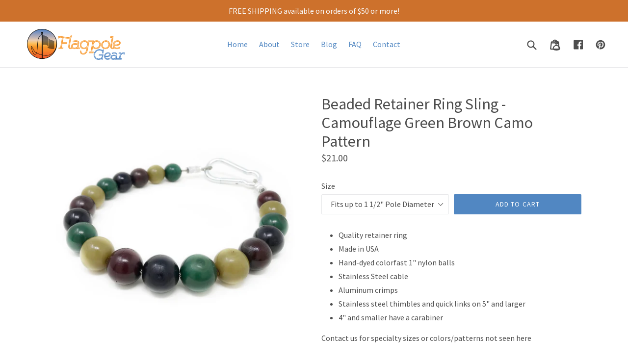

--- FILE ---
content_type: text/html; charset=utf-8
request_url: https://www.flagpolegear.com/products/beaded-retainer-ring-sling-camouflage-green-brown-camo-pattern
body_size: 16983
content:
<!doctype html>
<!--[if IE 9]> <html class="ie9 no-js" lang="en"> <![endif]-->
<!--[if (gt IE 9)|!(IE)]><!--> <html class="no-js" lang="en"> <!--<![endif]-->
<head>
  <meta charset="utf-8">
  <meta http-equiv="X-UA-Compatible" content="IE=edge,chrome=1">
  <meta name="viewport" content="width=device-width,initial-scale=1">
  <meta name="theme-color" content="#5187c2">
  <link rel="canonical" href="https://www.flagpolegear.com/products/beaded-retainer-ring-sling-camouflage-green-brown-camo-pattern">

  
    <link rel="shortcut icon" href="//www.flagpolegear.com/cdn/shop/files/android-chrome-512x512_32x32.png?v=1613664059" type="image/png">
  

  
  <title>
    Beaded Retainer Ring Sling - Camouflage Green Brown Camo Pattern
    
    
    
      &ndash; Flagpole Gear
    
  </title>

  
    <meta name="description" content="Quality retainer ring Made in USA Hand-dyed colorfast 1&quot; nylon balls Stainless Steel cable Aluminum crimps Stainless steel thimbles and quick links on 5&quot; and larger 4&quot; and smaller have a carabiner Contact us for specialty sizes or colors/patterns not seen here">
  

  <!-- /snippets/social-meta-tags.liquid -->




<meta property="og:site_name" content="Flagpole Gear">
<meta property="og:url" content="https://www.flagpolegear.com/products/beaded-retainer-ring-sling-camouflage-green-brown-camo-pattern">
<meta property="og:title" content="Beaded Retainer Ring Sling - Camouflage Green Brown Camo Pattern">
<meta property="og:type" content="product">
<meta property="og:description" content="Quality retainer ring Made in USA Hand-dyed colorfast 1&quot; nylon balls Stainless Steel cable Aluminum crimps Stainless steel thimbles and quick links on 5&quot; and larger 4&quot; and smaller have a carabiner Contact us for specialty sizes or colors/patterns not seen here">

  <meta property="og:price:amount" content="21.00">
  <meta property="og:price:currency" content="USD">

<meta property="og:image" content="http://www.flagpolegear.com/cdn/shop/products/RringCamo_1200x1200.jpg?v=1521733184">
<meta property="og:image:secure_url" content="https://www.flagpolegear.com/cdn/shop/products/RringCamo_1200x1200.jpg?v=1521733184">


<meta name="twitter:card" content="summary_large_image">
<meta name="twitter:title" content="Beaded Retainer Ring Sling - Camouflage Green Brown Camo Pattern">
<meta name="twitter:description" content="Quality retainer ring Made in USA Hand-dyed colorfast 1&quot; nylon balls Stainless Steel cable Aluminum crimps Stainless steel thimbles and quick links on 5&quot; and larger 4&quot; and smaller have a carabiner Contact us for specialty sizes or colors/patterns not seen here">


  <link href="//www.flagpolegear.com/cdn/shop/t/1/assets/theme.scss.css?v=131695949249015632111655487835" rel="stylesheet" type="text/css" media="all" />
  

  <link href="//fonts.googleapis.com/css?family=Source+Sans+Pro:400,700" rel="stylesheet" type="text/css" media="all" />


  

    <link href="//fonts.googleapis.com/css?family=Source+Sans+Pro:400" rel="stylesheet" type="text/css" media="all" />
  



  <script>
    var theme = {
      strings: {
        addToCart: "Add to cart",
        soldOut: "Sold out",
        unavailable: "Unavailable",
        showMore: "Show More",
        showLess: "Show Less",
        addressError: "Error looking up that address",
        addressNoResults: "No results for that address",
        addressQueryLimit: "You have exceeded the Google API usage limit. Consider upgrading to a \u003ca href=\"https:\/\/developers.google.com\/maps\/premium\/usage-limits\"\u003ePremium Plan\u003c\/a\u003e.",
        authError: "There was a problem authenticating your Google Maps account."
      },
      moneyFormat: "${{amount}}"
    }

    document.documentElement.className = document.documentElement.className.replace('no-js', 'js');
  </script>

  <!--[if (lte IE 9) ]><script src="//www.flagpolegear.com/cdn/shop/t/1/assets/match-media.min.js?v=22265819453975888031517950891" type="text/javascript"></script><![endif]-->

  

  <!--[if (gt IE 9)|!(IE)]><!--><script src="//www.flagpolegear.com/cdn/shop/t/1/assets/lazysizes.js?v=68441465964607740661517950891" async="async"></script><!--<![endif]-->
  <!--[if lte IE 9]><script src="//www.flagpolegear.com/cdn/shop/t/1/assets/lazysizes.min.js?v=90"></script><![endif]-->

  <!--[if (gt IE 9)|!(IE)]><!--><script src="//www.flagpolegear.com/cdn/shop/t/1/assets/vendor.js?v=136118274122071307521517950892" defer="defer"></script><!--<![endif]-->
  <!--[if lte IE 9]><script src="//www.flagpolegear.com/cdn/shop/t/1/assets/vendor.js?v=136118274122071307521517950892"></script><![endif]-->

  <!--[if (gt IE 9)|!(IE)]><!--><script src="//www.flagpolegear.com/cdn/shop/t/1/assets/theme.js?v=176637738827492370061519729248" defer="defer"></script><!--<![endif]-->
  <!--[if lte IE 9]><script src="//www.flagpolegear.com/cdn/shop/t/1/assets/theme.js?v=176637738827492370061519729248"></script><![endif]-->

  <script>window.performance && window.performance.mark && window.performance.mark('shopify.content_for_header.start');</script><meta id="shopify-digital-wallet" name="shopify-digital-wallet" content="/29935418/digital_wallets/dialog">
<meta name="shopify-checkout-api-token" content="5fbd75fcfe79f32739bb941ac9fb89e0">
<meta id="in-context-paypal-metadata" data-shop-id="29935418" data-venmo-supported="false" data-environment="production" data-locale="en_US" data-paypal-v4="true" data-currency="USD">
<link rel="alternate" type="application/json+oembed" href="https://www.flagpolegear.com/products/beaded-retainer-ring-sling-camouflage-green-brown-camo-pattern.oembed">
<script async="async" src="/checkouts/internal/preloads.js?locale=en-US"></script>
<link rel="preconnect" href="https://shop.app" crossorigin="anonymous">
<script async="async" src="https://shop.app/checkouts/internal/preloads.js?locale=en-US&shop_id=29935418" crossorigin="anonymous"></script>
<script id="apple-pay-shop-capabilities" type="application/json">{"shopId":29935418,"countryCode":"US","currencyCode":"USD","merchantCapabilities":["supports3DS"],"merchantId":"gid:\/\/shopify\/Shop\/29935418","merchantName":"Flagpole Gear","requiredBillingContactFields":["postalAddress","email"],"requiredShippingContactFields":["postalAddress","email"],"shippingType":"shipping","supportedNetworks":["visa","masterCard","amex","discover","elo","jcb"],"total":{"type":"pending","label":"Flagpole Gear","amount":"1.00"},"shopifyPaymentsEnabled":true,"supportsSubscriptions":true}</script>
<script id="shopify-features" type="application/json">{"accessToken":"5fbd75fcfe79f32739bb941ac9fb89e0","betas":["rich-media-storefront-analytics"],"domain":"www.flagpolegear.com","predictiveSearch":true,"shopId":29935418,"locale":"en"}</script>
<script>var Shopify = Shopify || {};
Shopify.shop = "flagpole-gear.myshopify.com";
Shopify.locale = "en";
Shopify.currency = {"active":"USD","rate":"1.0"};
Shopify.country = "US";
Shopify.theme = {"name":"Debut","id":11320131631,"schema_name":"Debut","schema_version":"2.2.0","theme_store_id":796,"role":"main"};
Shopify.theme.handle = "null";
Shopify.theme.style = {"id":null,"handle":null};
Shopify.cdnHost = "www.flagpolegear.com/cdn";
Shopify.routes = Shopify.routes || {};
Shopify.routes.root = "/";</script>
<script type="module">!function(o){(o.Shopify=o.Shopify||{}).modules=!0}(window);</script>
<script>!function(o){function n(){var o=[];function n(){o.push(Array.prototype.slice.apply(arguments))}return n.q=o,n}var t=o.Shopify=o.Shopify||{};t.loadFeatures=n(),t.autoloadFeatures=n()}(window);</script>
<script>
  window.ShopifyPay = window.ShopifyPay || {};
  window.ShopifyPay.apiHost = "shop.app\/pay";
  window.ShopifyPay.redirectState = null;
</script>
<script id="shop-js-analytics" type="application/json">{"pageType":"product"}</script>
<script defer="defer" async type="module" src="//www.flagpolegear.com/cdn/shopifycloud/shop-js/modules/v2/client.init-shop-cart-sync_C5BV16lS.en.esm.js"></script>
<script defer="defer" async type="module" src="//www.flagpolegear.com/cdn/shopifycloud/shop-js/modules/v2/chunk.common_CygWptCX.esm.js"></script>
<script type="module">
  await import("//www.flagpolegear.com/cdn/shopifycloud/shop-js/modules/v2/client.init-shop-cart-sync_C5BV16lS.en.esm.js");
await import("//www.flagpolegear.com/cdn/shopifycloud/shop-js/modules/v2/chunk.common_CygWptCX.esm.js");

  window.Shopify.SignInWithShop?.initShopCartSync?.({"fedCMEnabled":true,"windoidEnabled":true});

</script>
<script>
  window.Shopify = window.Shopify || {};
  if (!window.Shopify.featureAssets) window.Shopify.featureAssets = {};
  window.Shopify.featureAssets['shop-js'] = {"shop-cart-sync":["modules/v2/client.shop-cart-sync_ZFArdW7E.en.esm.js","modules/v2/chunk.common_CygWptCX.esm.js"],"init-fed-cm":["modules/v2/client.init-fed-cm_CmiC4vf6.en.esm.js","modules/v2/chunk.common_CygWptCX.esm.js"],"shop-button":["modules/v2/client.shop-button_tlx5R9nI.en.esm.js","modules/v2/chunk.common_CygWptCX.esm.js"],"shop-cash-offers":["modules/v2/client.shop-cash-offers_DOA2yAJr.en.esm.js","modules/v2/chunk.common_CygWptCX.esm.js","modules/v2/chunk.modal_D71HUcav.esm.js"],"init-windoid":["modules/v2/client.init-windoid_sURxWdc1.en.esm.js","modules/v2/chunk.common_CygWptCX.esm.js"],"shop-toast-manager":["modules/v2/client.shop-toast-manager_ClPi3nE9.en.esm.js","modules/v2/chunk.common_CygWptCX.esm.js"],"init-shop-email-lookup-coordinator":["modules/v2/client.init-shop-email-lookup-coordinator_B8hsDcYM.en.esm.js","modules/v2/chunk.common_CygWptCX.esm.js"],"init-shop-cart-sync":["modules/v2/client.init-shop-cart-sync_C5BV16lS.en.esm.js","modules/v2/chunk.common_CygWptCX.esm.js"],"avatar":["modules/v2/client.avatar_BTnouDA3.en.esm.js"],"pay-button":["modules/v2/client.pay-button_FdsNuTd3.en.esm.js","modules/v2/chunk.common_CygWptCX.esm.js"],"init-customer-accounts":["modules/v2/client.init-customer-accounts_DxDtT_ad.en.esm.js","modules/v2/client.shop-login-button_C5VAVYt1.en.esm.js","modules/v2/chunk.common_CygWptCX.esm.js","modules/v2/chunk.modal_D71HUcav.esm.js"],"init-shop-for-new-customer-accounts":["modules/v2/client.init-shop-for-new-customer-accounts_ChsxoAhi.en.esm.js","modules/v2/client.shop-login-button_C5VAVYt1.en.esm.js","modules/v2/chunk.common_CygWptCX.esm.js","modules/v2/chunk.modal_D71HUcav.esm.js"],"shop-login-button":["modules/v2/client.shop-login-button_C5VAVYt1.en.esm.js","modules/v2/chunk.common_CygWptCX.esm.js","modules/v2/chunk.modal_D71HUcav.esm.js"],"init-customer-accounts-sign-up":["modules/v2/client.init-customer-accounts-sign-up_CPSyQ0Tj.en.esm.js","modules/v2/client.shop-login-button_C5VAVYt1.en.esm.js","modules/v2/chunk.common_CygWptCX.esm.js","modules/v2/chunk.modal_D71HUcav.esm.js"],"shop-follow-button":["modules/v2/client.shop-follow-button_Cva4Ekp9.en.esm.js","modules/v2/chunk.common_CygWptCX.esm.js","modules/v2/chunk.modal_D71HUcav.esm.js"],"checkout-modal":["modules/v2/client.checkout-modal_BPM8l0SH.en.esm.js","modules/v2/chunk.common_CygWptCX.esm.js","modules/v2/chunk.modal_D71HUcav.esm.js"],"lead-capture":["modules/v2/client.lead-capture_Bi8yE_yS.en.esm.js","modules/v2/chunk.common_CygWptCX.esm.js","modules/v2/chunk.modal_D71HUcav.esm.js"],"shop-login":["modules/v2/client.shop-login_D6lNrXab.en.esm.js","modules/v2/chunk.common_CygWptCX.esm.js","modules/v2/chunk.modal_D71HUcav.esm.js"],"payment-terms":["modules/v2/client.payment-terms_CZxnsJam.en.esm.js","modules/v2/chunk.common_CygWptCX.esm.js","modules/v2/chunk.modal_D71HUcav.esm.js"]};
</script>
<script>(function() {
  var isLoaded = false;
  function asyncLoad() {
    if (isLoaded) return;
    isLoaded = true;
    var urls = ["https:\/\/omnisnippet1.com\/platforms\/shopify.js?source=scriptTag\u0026v=2025-05-15T12\u0026shop=flagpole-gear.myshopify.com"];
    for (var i = 0; i < urls.length; i++) {
      var s = document.createElement('script');
      s.type = 'text/javascript';
      s.async = true;
      s.src = urls[i];
      var x = document.getElementsByTagName('script')[0];
      x.parentNode.insertBefore(s, x);
    }
  };
  if(window.attachEvent) {
    window.attachEvent('onload', asyncLoad);
  } else {
    window.addEventListener('load', asyncLoad, false);
  }
})();</script>
<script id="__st">var __st={"a":29935418,"offset":-18000,"reqid":"c39a3add-1de1-4810-be3c-a5eca7f6c081-1768684274","pageurl":"www.flagpolegear.com\/products\/beaded-retainer-ring-sling-camouflage-green-brown-camo-pattern","u":"d9b262e75b85","p":"product","rtyp":"product","rid":595995885615};</script>
<script>window.ShopifyPaypalV4VisibilityTracking = true;</script>
<script id="captcha-bootstrap">!function(){'use strict';const t='contact',e='account',n='new_comment',o=[[t,t],['blogs',n],['comments',n],[t,'customer']],c=[[e,'customer_login'],[e,'guest_login'],[e,'recover_customer_password'],[e,'create_customer']],r=t=>t.map((([t,e])=>`form[action*='/${t}']:not([data-nocaptcha='true']) input[name='form_type'][value='${e}']`)).join(','),a=t=>()=>t?[...document.querySelectorAll(t)].map((t=>t.form)):[];function s(){const t=[...o],e=r(t);return a(e)}const i='password',u='form_key',d=['recaptcha-v3-token','g-recaptcha-response','h-captcha-response',i],f=()=>{try{return window.sessionStorage}catch{return}},m='__shopify_v',_=t=>t.elements[u];function p(t,e,n=!1){try{const o=window.sessionStorage,c=JSON.parse(o.getItem(e)),{data:r}=function(t){const{data:e,action:n}=t;return t[m]||n?{data:e,action:n}:{data:t,action:n}}(c);for(const[e,n]of Object.entries(r))t.elements[e]&&(t.elements[e].value=n);n&&o.removeItem(e)}catch(o){console.error('form repopulation failed',{error:o})}}const l='form_type',E='cptcha';function T(t){t.dataset[E]=!0}const w=window,h=w.document,L='Shopify',v='ce_forms',y='captcha';let A=!1;((t,e)=>{const n=(g='f06e6c50-85a8-45c8-87d0-21a2b65856fe',I='https://cdn.shopify.com/shopifycloud/storefront-forms-hcaptcha/ce_storefront_forms_captcha_hcaptcha.v1.5.2.iife.js',D={infoText:'Protected by hCaptcha',privacyText:'Privacy',termsText:'Terms'},(t,e,n)=>{const o=w[L][v],c=o.bindForm;if(c)return c(t,g,e,D).then(n);var r;o.q.push([[t,g,e,D],n]),r=I,A||(h.body.append(Object.assign(h.createElement('script'),{id:'captcha-provider',async:!0,src:r})),A=!0)});var g,I,D;w[L]=w[L]||{},w[L][v]=w[L][v]||{},w[L][v].q=[],w[L][y]=w[L][y]||{},w[L][y].protect=function(t,e){n(t,void 0,e),T(t)},Object.freeze(w[L][y]),function(t,e,n,w,h,L){const[v,y,A,g]=function(t,e,n){const i=e?o:[],u=t?c:[],d=[...i,...u],f=r(d),m=r(i),_=r(d.filter((([t,e])=>n.includes(e))));return[a(f),a(m),a(_),s()]}(w,h,L),I=t=>{const e=t.target;return e instanceof HTMLFormElement?e:e&&e.form},D=t=>v().includes(t);t.addEventListener('submit',(t=>{const e=I(t);if(!e)return;const n=D(e)&&!e.dataset.hcaptchaBound&&!e.dataset.recaptchaBound,o=_(e),c=g().includes(e)&&(!o||!o.value);(n||c)&&t.preventDefault(),c&&!n&&(function(t){try{if(!f())return;!function(t){const e=f();if(!e)return;const n=_(t);if(!n)return;const o=n.value;o&&e.removeItem(o)}(t);const e=Array.from(Array(32),(()=>Math.random().toString(36)[2])).join('');!function(t,e){_(t)||t.append(Object.assign(document.createElement('input'),{type:'hidden',name:u})),t.elements[u].value=e}(t,e),function(t,e){const n=f();if(!n)return;const o=[...t.querySelectorAll(`input[type='${i}']`)].map((({name:t})=>t)),c=[...d,...o],r={};for(const[a,s]of new FormData(t).entries())c.includes(a)||(r[a]=s);n.setItem(e,JSON.stringify({[m]:1,action:t.action,data:r}))}(t,e)}catch(e){console.error('failed to persist form',e)}}(e),e.submit())}));const S=(t,e)=>{t&&!t.dataset[E]&&(n(t,e.some((e=>e===t))),T(t))};for(const o of['focusin','change'])t.addEventListener(o,(t=>{const e=I(t);D(e)&&S(e,y())}));const B=e.get('form_key'),M=e.get(l),P=B&&M;t.addEventListener('DOMContentLoaded',(()=>{const t=y();if(P)for(const e of t)e.elements[l].value===M&&p(e,B);[...new Set([...A(),...v().filter((t=>'true'===t.dataset.shopifyCaptcha))])].forEach((e=>S(e,t)))}))}(h,new URLSearchParams(w.location.search),n,t,e,['guest_login'])})(!0,!0)}();</script>
<script integrity="sha256-4kQ18oKyAcykRKYeNunJcIwy7WH5gtpwJnB7kiuLZ1E=" data-source-attribution="shopify.loadfeatures" defer="defer" src="//www.flagpolegear.com/cdn/shopifycloud/storefront/assets/storefront/load_feature-a0a9edcb.js" crossorigin="anonymous"></script>
<script crossorigin="anonymous" defer="defer" src="//www.flagpolegear.com/cdn/shopifycloud/storefront/assets/shopify_pay/storefront-65b4c6d7.js?v=20250812"></script>
<script data-source-attribution="shopify.dynamic_checkout.dynamic.init">var Shopify=Shopify||{};Shopify.PaymentButton=Shopify.PaymentButton||{isStorefrontPortableWallets:!0,init:function(){window.Shopify.PaymentButton.init=function(){};var t=document.createElement("script");t.src="https://www.flagpolegear.com/cdn/shopifycloud/portable-wallets/latest/portable-wallets.en.js",t.type="module",document.head.appendChild(t)}};
</script>
<script data-source-attribution="shopify.dynamic_checkout.buyer_consent">
  function portableWalletsHideBuyerConsent(e){var t=document.getElementById("shopify-buyer-consent"),n=document.getElementById("shopify-subscription-policy-button");t&&n&&(t.classList.add("hidden"),t.setAttribute("aria-hidden","true"),n.removeEventListener("click",e))}function portableWalletsShowBuyerConsent(e){var t=document.getElementById("shopify-buyer-consent"),n=document.getElementById("shopify-subscription-policy-button");t&&n&&(t.classList.remove("hidden"),t.removeAttribute("aria-hidden"),n.addEventListener("click",e))}window.Shopify?.PaymentButton&&(window.Shopify.PaymentButton.hideBuyerConsent=portableWalletsHideBuyerConsent,window.Shopify.PaymentButton.showBuyerConsent=portableWalletsShowBuyerConsent);
</script>
<script data-source-attribution="shopify.dynamic_checkout.cart.bootstrap">document.addEventListener("DOMContentLoaded",(function(){function t(){return document.querySelector("shopify-accelerated-checkout-cart, shopify-accelerated-checkout")}if(t())Shopify.PaymentButton.init();else{new MutationObserver((function(e,n){t()&&(Shopify.PaymentButton.init(),n.disconnect())})).observe(document.body,{childList:!0,subtree:!0})}}));
</script>
<link id="shopify-accelerated-checkout-styles" rel="stylesheet" media="screen" href="https://www.flagpolegear.com/cdn/shopifycloud/portable-wallets/latest/accelerated-checkout-backwards-compat.css" crossorigin="anonymous">
<style id="shopify-accelerated-checkout-cart">
        #shopify-buyer-consent {
  margin-top: 1em;
  display: inline-block;
  width: 100%;
}

#shopify-buyer-consent.hidden {
  display: none;
}

#shopify-subscription-policy-button {
  background: none;
  border: none;
  padding: 0;
  text-decoration: underline;
  font-size: inherit;
  cursor: pointer;
}

#shopify-subscription-policy-button::before {
  box-shadow: none;
}

      </style>

<script>window.performance && window.performance.mark && window.performance.mark('shopify.content_for_header.end');</script>
<link href="https://monorail-edge.shopifysvc.com" rel="dns-prefetch">
<script>(function(){if ("sendBeacon" in navigator && "performance" in window) {try {var session_token_from_headers = performance.getEntriesByType('navigation')[0].serverTiming.find(x => x.name == '_s').description;} catch {var session_token_from_headers = undefined;}var session_cookie_matches = document.cookie.match(/_shopify_s=([^;]*)/);var session_token_from_cookie = session_cookie_matches && session_cookie_matches.length === 2 ? session_cookie_matches[1] : "";var session_token = session_token_from_headers || session_token_from_cookie || "";function handle_abandonment_event(e) {var entries = performance.getEntries().filter(function(entry) {return /monorail-edge.shopifysvc.com/.test(entry.name);});if (!window.abandonment_tracked && entries.length === 0) {window.abandonment_tracked = true;var currentMs = Date.now();var navigation_start = performance.timing.navigationStart;var payload = {shop_id: 29935418,url: window.location.href,navigation_start,duration: currentMs - navigation_start,session_token,page_type: "product"};window.navigator.sendBeacon("https://monorail-edge.shopifysvc.com/v1/produce", JSON.stringify({schema_id: "online_store_buyer_site_abandonment/1.1",payload: payload,metadata: {event_created_at_ms: currentMs,event_sent_at_ms: currentMs}}));}}window.addEventListener('pagehide', handle_abandonment_event);}}());</script>
<script id="web-pixels-manager-setup">(function e(e,d,r,n,o){if(void 0===o&&(o={}),!Boolean(null===(a=null===(i=window.Shopify)||void 0===i?void 0:i.analytics)||void 0===a?void 0:a.replayQueue)){var i,a;window.Shopify=window.Shopify||{};var t=window.Shopify;t.analytics=t.analytics||{};var s=t.analytics;s.replayQueue=[],s.publish=function(e,d,r){return s.replayQueue.push([e,d,r]),!0};try{self.performance.mark("wpm:start")}catch(e){}var l=function(){var e={modern:/Edge?\/(1{2}[4-9]|1[2-9]\d|[2-9]\d{2}|\d{4,})\.\d+(\.\d+|)|Firefox\/(1{2}[4-9]|1[2-9]\d|[2-9]\d{2}|\d{4,})\.\d+(\.\d+|)|Chrom(ium|e)\/(9{2}|\d{3,})\.\d+(\.\d+|)|(Maci|X1{2}).+ Version\/(15\.\d+|(1[6-9]|[2-9]\d|\d{3,})\.\d+)([,.]\d+|)( \(\w+\)|)( Mobile\/\w+|) Safari\/|Chrome.+OPR\/(9{2}|\d{3,})\.\d+\.\d+|(CPU[ +]OS|iPhone[ +]OS|CPU[ +]iPhone|CPU IPhone OS|CPU iPad OS)[ +]+(15[._]\d+|(1[6-9]|[2-9]\d|\d{3,})[._]\d+)([._]\d+|)|Android:?[ /-](13[3-9]|1[4-9]\d|[2-9]\d{2}|\d{4,})(\.\d+|)(\.\d+|)|Android.+Firefox\/(13[5-9]|1[4-9]\d|[2-9]\d{2}|\d{4,})\.\d+(\.\d+|)|Android.+Chrom(ium|e)\/(13[3-9]|1[4-9]\d|[2-9]\d{2}|\d{4,})\.\d+(\.\d+|)|SamsungBrowser\/([2-9]\d|\d{3,})\.\d+/,legacy:/Edge?\/(1[6-9]|[2-9]\d|\d{3,})\.\d+(\.\d+|)|Firefox\/(5[4-9]|[6-9]\d|\d{3,})\.\d+(\.\d+|)|Chrom(ium|e)\/(5[1-9]|[6-9]\d|\d{3,})\.\d+(\.\d+|)([\d.]+$|.*Safari\/(?![\d.]+ Edge\/[\d.]+$))|(Maci|X1{2}).+ Version\/(10\.\d+|(1[1-9]|[2-9]\d|\d{3,})\.\d+)([,.]\d+|)( \(\w+\)|)( Mobile\/\w+|) Safari\/|Chrome.+OPR\/(3[89]|[4-9]\d|\d{3,})\.\d+\.\d+|(CPU[ +]OS|iPhone[ +]OS|CPU[ +]iPhone|CPU IPhone OS|CPU iPad OS)[ +]+(10[._]\d+|(1[1-9]|[2-9]\d|\d{3,})[._]\d+)([._]\d+|)|Android:?[ /-](13[3-9]|1[4-9]\d|[2-9]\d{2}|\d{4,})(\.\d+|)(\.\d+|)|Mobile Safari.+OPR\/([89]\d|\d{3,})\.\d+\.\d+|Android.+Firefox\/(13[5-9]|1[4-9]\d|[2-9]\d{2}|\d{4,})\.\d+(\.\d+|)|Android.+Chrom(ium|e)\/(13[3-9]|1[4-9]\d|[2-9]\d{2}|\d{4,})\.\d+(\.\d+|)|Android.+(UC? ?Browser|UCWEB|U3)[ /]?(15\.([5-9]|\d{2,})|(1[6-9]|[2-9]\d|\d{3,})\.\d+)\.\d+|SamsungBrowser\/(5\.\d+|([6-9]|\d{2,})\.\d+)|Android.+MQ{2}Browser\/(14(\.(9|\d{2,})|)|(1[5-9]|[2-9]\d|\d{3,})(\.\d+|))(\.\d+|)|K[Aa][Ii]OS\/(3\.\d+|([4-9]|\d{2,})\.\d+)(\.\d+|)/},d=e.modern,r=e.legacy,n=navigator.userAgent;return n.match(d)?"modern":n.match(r)?"legacy":"unknown"}(),u="modern"===l?"modern":"legacy",c=(null!=n?n:{modern:"",legacy:""})[u],f=function(e){return[e.baseUrl,"/wpm","/b",e.hashVersion,"modern"===e.buildTarget?"m":"l",".js"].join("")}({baseUrl:d,hashVersion:r,buildTarget:u}),m=function(e){var d=e.version,r=e.bundleTarget,n=e.surface,o=e.pageUrl,i=e.monorailEndpoint;return{emit:function(e){var a=e.status,t=e.errorMsg,s=(new Date).getTime(),l=JSON.stringify({metadata:{event_sent_at_ms:s},events:[{schema_id:"web_pixels_manager_load/3.1",payload:{version:d,bundle_target:r,page_url:o,status:a,surface:n,error_msg:t},metadata:{event_created_at_ms:s}}]});if(!i)return console&&console.warn&&console.warn("[Web Pixels Manager] No Monorail endpoint provided, skipping logging."),!1;try{return self.navigator.sendBeacon.bind(self.navigator)(i,l)}catch(e){}var u=new XMLHttpRequest;try{return u.open("POST",i,!0),u.setRequestHeader("Content-Type","text/plain"),u.send(l),!0}catch(e){return console&&console.warn&&console.warn("[Web Pixels Manager] Got an unhandled error while logging to Monorail."),!1}}}}({version:r,bundleTarget:l,surface:e.surface,pageUrl:self.location.href,monorailEndpoint:e.monorailEndpoint});try{o.browserTarget=l,function(e){var d=e.src,r=e.async,n=void 0===r||r,o=e.onload,i=e.onerror,a=e.sri,t=e.scriptDataAttributes,s=void 0===t?{}:t,l=document.createElement("script"),u=document.querySelector("head"),c=document.querySelector("body");if(l.async=n,l.src=d,a&&(l.integrity=a,l.crossOrigin="anonymous"),s)for(var f in s)if(Object.prototype.hasOwnProperty.call(s,f))try{l.dataset[f]=s[f]}catch(e){}if(o&&l.addEventListener("load",o),i&&l.addEventListener("error",i),u)u.appendChild(l);else{if(!c)throw new Error("Did not find a head or body element to append the script");c.appendChild(l)}}({src:f,async:!0,onload:function(){if(!function(){var e,d;return Boolean(null===(d=null===(e=window.Shopify)||void 0===e?void 0:e.analytics)||void 0===d?void 0:d.initialized)}()){var d=window.webPixelsManager.init(e)||void 0;if(d){var r=window.Shopify.analytics;r.replayQueue.forEach((function(e){var r=e[0],n=e[1],o=e[2];d.publishCustomEvent(r,n,o)})),r.replayQueue=[],r.publish=d.publishCustomEvent,r.visitor=d.visitor,r.initialized=!0}}},onerror:function(){return m.emit({status:"failed",errorMsg:"".concat(f," has failed to load")})},sri:function(e){var d=/^sha384-[A-Za-z0-9+/=]+$/;return"string"==typeof e&&d.test(e)}(c)?c:"",scriptDataAttributes:o}),m.emit({status:"loading"})}catch(e){m.emit({status:"failed",errorMsg:(null==e?void 0:e.message)||"Unknown error"})}}})({shopId: 29935418,storefrontBaseUrl: "https://www.flagpolegear.com",extensionsBaseUrl: "https://extensions.shopifycdn.com/cdn/shopifycloud/web-pixels-manager",monorailEndpoint: "https://monorail-edge.shopifysvc.com/unstable/produce_batch",surface: "storefront-renderer",enabledBetaFlags: ["2dca8a86"],webPixelsConfigList: [{"id":"81199277","eventPayloadVersion":"v1","runtimeContext":"LAX","scriptVersion":"1","type":"CUSTOM","privacyPurposes":["ANALYTICS"],"name":"Google Analytics tag (migrated)"},{"id":"shopify-app-pixel","configuration":"{}","eventPayloadVersion":"v1","runtimeContext":"STRICT","scriptVersion":"0450","apiClientId":"shopify-pixel","type":"APP","privacyPurposes":["ANALYTICS","MARKETING"]},{"id":"shopify-custom-pixel","eventPayloadVersion":"v1","runtimeContext":"LAX","scriptVersion":"0450","apiClientId":"shopify-pixel","type":"CUSTOM","privacyPurposes":["ANALYTICS","MARKETING"]}],isMerchantRequest: false,initData: {"shop":{"name":"Flagpole Gear","paymentSettings":{"currencyCode":"USD"},"myshopifyDomain":"flagpole-gear.myshopify.com","countryCode":"US","storefrontUrl":"https:\/\/www.flagpolegear.com"},"customer":null,"cart":null,"checkout":null,"productVariants":[{"price":{"amount":21.0,"currencyCode":"USD"},"product":{"title":"Beaded Retainer Ring Sling - Camouflage Green Brown Camo Pattern","vendor":"Flagpole Gear","id":"595995885615","untranslatedTitle":"Beaded Retainer Ring Sling - Camouflage Green Brown Camo Pattern","url":"\/products\/beaded-retainer-ring-sling-camouflage-green-brown-camo-pattern","type":"Retainer ring"},"id":"31776664387680","image":{"src":"\/\/www.flagpolegear.com\/cdn\/shop\/products\/RringCamo.jpg?v=1521733184"},"sku":"","title":"Fits up to 1 1\/2\" Pole Diameter","untranslatedTitle":"Fits up to 1 1\/2\" Pole Diameter"},{"price":{"amount":25.0,"currencyCode":"USD"},"product":{"title":"Beaded Retainer Ring Sling - Camouflage Green Brown Camo Pattern","vendor":"Flagpole Gear","id":"595995885615","untranslatedTitle":"Beaded Retainer Ring Sling - Camouflage Green Brown Camo Pattern","url":"\/products\/beaded-retainer-ring-sling-camouflage-green-brown-camo-pattern","type":"Retainer ring"},"id":"7301477531695","image":{"src":"\/\/www.flagpolegear.com\/cdn\/shop\/products\/RringCamo.jpg?v=1521733184"},"sku":"","title":"Fits up to 2\" Pole Diameter","untranslatedTitle":"Fits up to 2\" Pole Diameter"},{"price":{"amount":30.0,"currencyCode":"USD"},"product":{"title":"Beaded Retainer Ring Sling - Camouflage Green Brown Camo Pattern","vendor":"Flagpole Gear","id":"595995885615","untranslatedTitle":"Beaded Retainer Ring Sling - Camouflage Green Brown Camo Pattern","url":"\/products\/beaded-retainer-ring-sling-camouflage-green-brown-camo-pattern","type":"Retainer ring"},"id":"7301477564463","image":{"src":"\/\/www.flagpolegear.com\/cdn\/shop\/products\/RringCamo.jpg?v=1521733184"},"sku":"","title":"Fits up to 3\" Pole Diameter","untranslatedTitle":"Fits up to 3\" Pole Diameter"},{"price":{"amount":37.0,"currencyCode":"USD"},"product":{"title":"Beaded Retainer Ring Sling - Camouflage Green Brown Camo Pattern","vendor":"Flagpole Gear","id":"595995885615","untranslatedTitle":"Beaded Retainer Ring Sling - Camouflage Green Brown Camo Pattern","url":"\/products\/beaded-retainer-ring-sling-camouflage-green-brown-camo-pattern","type":"Retainer ring"},"id":"7301477597231","image":{"src":"\/\/www.flagpolegear.com\/cdn\/shop\/products\/RringCamo.jpg?v=1521733184"},"sku":"","title":"Fits up to 4\" Pole Diameter","untranslatedTitle":"Fits up to 4\" Pole Diameter"},{"price":{"amount":41.0,"currencyCode":"USD"},"product":{"title":"Beaded Retainer Ring Sling - Camouflage Green Brown Camo Pattern","vendor":"Flagpole Gear","id":"595995885615","untranslatedTitle":"Beaded Retainer Ring Sling - Camouflage Green Brown Camo Pattern","url":"\/products\/beaded-retainer-ring-sling-camouflage-green-brown-camo-pattern","type":"Retainer ring"},"id":"7301477629999","image":{"src":"\/\/www.flagpolegear.com\/cdn\/shop\/products\/RringCamo.jpg?v=1521733184"},"sku":"","title":"Fits 5\" Pole Diameter","untranslatedTitle":"Fits 5\" Pole Diameter"},{"price":{"amount":47.0,"currencyCode":"USD"},"product":{"title":"Beaded Retainer Ring Sling - Camouflage Green Brown Camo Pattern","vendor":"Flagpole Gear","id":"595995885615","untranslatedTitle":"Beaded Retainer Ring Sling - Camouflage Green Brown Camo Pattern","url":"\/products\/beaded-retainer-ring-sling-camouflage-green-brown-camo-pattern","type":"Retainer ring"},"id":"7301477662767","image":{"src":"\/\/www.flagpolegear.com\/cdn\/shop\/products\/RringCamo.jpg?v=1521733184"},"sku":"","title":"Fits 6\" Pole Diameter","untranslatedTitle":"Fits 6\" Pole Diameter"},{"price":{"amount":49.0,"currencyCode":"USD"},"product":{"title":"Beaded Retainer Ring Sling - Camouflage Green Brown Camo Pattern","vendor":"Flagpole Gear","id":"595995885615","untranslatedTitle":"Beaded Retainer Ring Sling - Camouflage Green Brown Camo Pattern","url":"\/products\/beaded-retainer-ring-sling-camouflage-green-brown-camo-pattern","type":"Retainer ring"},"id":"7301477695535","image":{"src":"\/\/www.flagpolegear.com\/cdn\/shop\/products\/RringCamo.jpg?v=1521733184"},"sku":"","title":"Fits 7\" Pole Diameter","untranslatedTitle":"Fits 7\" Pole Diameter"},{"price":{"amount":55.0,"currencyCode":"USD"},"product":{"title":"Beaded Retainer Ring Sling - Camouflage Green Brown Camo Pattern","vendor":"Flagpole Gear","id":"595995885615","untranslatedTitle":"Beaded Retainer Ring Sling - Camouflage Green Brown Camo Pattern","url":"\/products\/beaded-retainer-ring-sling-camouflage-green-brown-camo-pattern","type":"Retainer ring"},"id":"7301477728303","image":{"src":"\/\/www.flagpolegear.com\/cdn\/shop\/products\/RringCamo.jpg?v=1521733184"},"sku":"","title":"Fits 8\" Pole Diameter","untranslatedTitle":"Fits 8\" Pole Diameter"},{"price":{"amount":59.0,"currencyCode":"USD"},"product":{"title":"Beaded Retainer Ring Sling - Camouflage Green Brown Camo Pattern","vendor":"Flagpole Gear","id":"595995885615","untranslatedTitle":"Beaded Retainer Ring Sling - Camouflage Green Brown Camo Pattern","url":"\/products\/beaded-retainer-ring-sling-camouflage-green-brown-camo-pattern","type":"Retainer ring"},"id":"7301477761071","image":{"src":"\/\/www.flagpolegear.com\/cdn\/shop\/products\/RringCamo.jpg?v=1521733184"},"sku":"","title":"Fits 10\" Pole Diameter","untranslatedTitle":"Fits 10\" Pole Diameter"},{"price":{"amount":59.0,"currencyCode":"USD"},"product":{"title":"Beaded Retainer Ring Sling - Camouflage Green Brown Camo Pattern","vendor":"Flagpole Gear","id":"595995885615","untranslatedTitle":"Beaded Retainer Ring Sling - Camouflage Green Brown Camo Pattern","url":"\/products\/beaded-retainer-ring-sling-camouflage-green-brown-camo-pattern","type":"Retainer ring"},"id":"7301477793839","image":{"src":"\/\/www.flagpolegear.com\/cdn\/shop\/products\/RringCamo.jpg?v=1521733184"},"sku":"","title":"Fits 11\" Pole Diameter","untranslatedTitle":"Fits 11\" Pole Diameter"},{"price":{"amount":63.0,"currencyCode":"USD"},"product":{"title":"Beaded Retainer Ring Sling - Camouflage Green Brown Camo Pattern","vendor":"Flagpole Gear","id":"595995885615","untranslatedTitle":"Beaded Retainer Ring Sling - Camouflage Green Brown Camo Pattern","url":"\/products\/beaded-retainer-ring-sling-camouflage-green-brown-camo-pattern","type":"Retainer ring"},"id":"45518155612333","image":{"src":"\/\/www.flagpolegear.com\/cdn\/shop\/products\/RringCamo.jpg?v=1521733184"},"sku":null,"title":"Fits 12\" Pole Diameter","untranslatedTitle":"Fits 12\" Pole Diameter"}],"purchasingCompany":null},},"https://www.flagpolegear.com/cdn","fcfee988w5aeb613cpc8e4bc33m6693e112",{"modern":"","legacy":""},{"shopId":"29935418","storefrontBaseUrl":"https:\/\/www.flagpolegear.com","extensionBaseUrl":"https:\/\/extensions.shopifycdn.com\/cdn\/shopifycloud\/web-pixels-manager","surface":"storefront-renderer","enabledBetaFlags":"[\"2dca8a86\"]","isMerchantRequest":"false","hashVersion":"fcfee988w5aeb613cpc8e4bc33m6693e112","publish":"custom","events":"[[\"page_viewed\",{}],[\"product_viewed\",{\"productVariant\":{\"price\":{\"amount\":21.0,\"currencyCode\":\"USD\"},\"product\":{\"title\":\"Beaded Retainer Ring Sling - Camouflage Green Brown Camo Pattern\",\"vendor\":\"Flagpole Gear\",\"id\":\"595995885615\",\"untranslatedTitle\":\"Beaded Retainer Ring Sling - Camouflage Green Brown Camo Pattern\",\"url\":\"\/products\/beaded-retainer-ring-sling-camouflage-green-brown-camo-pattern\",\"type\":\"Retainer ring\"},\"id\":\"31776664387680\",\"image\":{\"src\":\"\/\/www.flagpolegear.com\/cdn\/shop\/products\/RringCamo.jpg?v=1521733184\"},\"sku\":\"\",\"title\":\"Fits up to 1 1\/2\\\" Pole Diameter\",\"untranslatedTitle\":\"Fits up to 1 1\/2\\\" Pole Diameter\"}}]]"});</script><script>
  window.ShopifyAnalytics = window.ShopifyAnalytics || {};
  window.ShopifyAnalytics.meta = window.ShopifyAnalytics.meta || {};
  window.ShopifyAnalytics.meta.currency = 'USD';
  var meta = {"product":{"id":595995885615,"gid":"gid:\/\/shopify\/Product\/595995885615","vendor":"Flagpole Gear","type":"Retainer ring","handle":"beaded-retainer-ring-sling-camouflage-green-brown-camo-pattern","variants":[{"id":31776664387680,"price":2100,"name":"Beaded Retainer Ring Sling - Camouflage Green Brown Camo Pattern - Fits up to 1 1\/2\" Pole Diameter","public_title":"Fits up to 1 1\/2\" Pole Diameter","sku":""},{"id":7301477531695,"price":2500,"name":"Beaded Retainer Ring Sling - Camouflage Green Brown Camo Pattern - Fits up to 2\" Pole Diameter","public_title":"Fits up to 2\" Pole Diameter","sku":""},{"id":7301477564463,"price":3000,"name":"Beaded Retainer Ring Sling - Camouflage Green Brown Camo Pattern - Fits up to 3\" Pole Diameter","public_title":"Fits up to 3\" Pole Diameter","sku":""},{"id":7301477597231,"price":3700,"name":"Beaded Retainer Ring Sling - Camouflage Green Brown Camo Pattern - Fits up to 4\" Pole Diameter","public_title":"Fits up to 4\" Pole Diameter","sku":""},{"id":7301477629999,"price":4100,"name":"Beaded Retainer Ring Sling - Camouflage Green Brown Camo Pattern - Fits 5\" Pole Diameter","public_title":"Fits 5\" Pole Diameter","sku":""},{"id":7301477662767,"price":4700,"name":"Beaded Retainer Ring Sling - Camouflage Green Brown Camo Pattern - Fits 6\" Pole Diameter","public_title":"Fits 6\" Pole Diameter","sku":""},{"id":7301477695535,"price":4900,"name":"Beaded Retainer Ring Sling - Camouflage Green Brown Camo Pattern - Fits 7\" Pole Diameter","public_title":"Fits 7\" Pole Diameter","sku":""},{"id":7301477728303,"price":5500,"name":"Beaded Retainer Ring Sling - Camouflage Green Brown Camo Pattern - Fits 8\" Pole Diameter","public_title":"Fits 8\" Pole Diameter","sku":""},{"id":7301477761071,"price":5900,"name":"Beaded Retainer Ring Sling - Camouflage Green Brown Camo Pattern - Fits 10\" Pole Diameter","public_title":"Fits 10\" Pole Diameter","sku":""},{"id":7301477793839,"price":5900,"name":"Beaded Retainer Ring Sling - Camouflage Green Brown Camo Pattern - Fits 11\" Pole Diameter","public_title":"Fits 11\" Pole Diameter","sku":""},{"id":45518155612333,"price":6300,"name":"Beaded Retainer Ring Sling - Camouflage Green Brown Camo Pattern - Fits 12\" Pole Diameter","public_title":"Fits 12\" Pole Diameter","sku":null}],"remote":false},"page":{"pageType":"product","resourceType":"product","resourceId":595995885615,"requestId":"c39a3add-1de1-4810-be3c-a5eca7f6c081-1768684274"}};
  for (var attr in meta) {
    window.ShopifyAnalytics.meta[attr] = meta[attr];
  }
</script>
<script class="analytics">
  (function () {
    var customDocumentWrite = function(content) {
      var jquery = null;

      if (window.jQuery) {
        jquery = window.jQuery;
      } else if (window.Checkout && window.Checkout.$) {
        jquery = window.Checkout.$;
      }

      if (jquery) {
        jquery('body').append(content);
      }
    };

    var hasLoggedConversion = function(token) {
      if (token) {
        return document.cookie.indexOf('loggedConversion=' + token) !== -1;
      }
      return false;
    }

    var setCookieIfConversion = function(token) {
      if (token) {
        var twoMonthsFromNow = new Date(Date.now());
        twoMonthsFromNow.setMonth(twoMonthsFromNow.getMonth() + 2);

        document.cookie = 'loggedConversion=' + token + '; expires=' + twoMonthsFromNow;
      }
    }

    var trekkie = window.ShopifyAnalytics.lib = window.trekkie = window.trekkie || [];
    if (trekkie.integrations) {
      return;
    }
    trekkie.methods = [
      'identify',
      'page',
      'ready',
      'track',
      'trackForm',
      'trackLink'
    ];
    trekkie.factory = function(method) {
      return function() {
        var args = Array.prototype.slice.call(arguments);
        args.unshift(method);
        trekkie.push(args);
        return trekkie;
      };
    };
    for (var i = 0; i < trekkie.methods.length; i++) {
      var key = trekkie.methods[i];
      trekkie[key] = trekkie.factory(key);
    }
    trekkie.load = function(config) {
      trekkie.config = config || {};
      trekkie.config.initialDocumentCookie = document.cookie;
      var first = document.getElementsByTagName('script')[0];
      var script = document.createElement('script');
      script.type = 'text/javascript';
      script.onerror = function(e) {
        var scriptFallback = document.createElement('script');
        scriptFallback.type = 'text/javascript';
        scriptFallback.onerror = function(error) {
                var Monorail = {
      produce: function produce(monorailDomain, schemaId, payload) {
        var currentMs = new Date().getTime();
        var event = {
          schema_id: schemaId,
          payload: payload,
          metadata: {
            event_created_at_ms: currentMs,
            event_sent_at_ms: currentMs
          }
        };
        return Monorail.sendRequest("https://" + monorailDomain + "/v1/produce", JSON.stringify(event));
      },
      sendRequest: function sendRequest(endpointUrl, payload) {
        // Try the sendBeacon API
        if (window && window.navigator && typeof window.navigator.sendBeacon === 'function' && typeof window.Blob === 'function' && !Monorail.isIos12()) {
          var blobData = new window.Blob([payload], {
            type: 'text/plain'
          });

          if (window.navigator.sendBeacon(endpointUrl, blobData)) {
            return true;
          } // sendBeacon was not successful

        } // XHR beacon

        var xhr = new XMLHttpRequest();

        try {
          xhr.open('POST', endpointUrl);
          xhr.setRequestHeader('Content-Type', 'text/plain');
          xhr.send(payload);
        } catch (e) {
          console.log(e);
        }

        return false;
      },
      isIos12: function isIos12() {
        return window.navigator.userAgent.lastIndexOf('iPhone; CPU iPhone OS 12_') !== -1 || window.navigator.userAgent.lastIndexOf('iPad; CPU OS 12_') !== -1;
      }
    };
    Monorail.produce('monorail-edge.shopifysvc.com',
      'trekkie_storefront_load_errors/1.1',
      {shop_id: 29935418,
      theme_id: 11320131631,
      app_name: "storefront",
      context_url: window.location.href,
      source_url: "//www.flagpolegear.com/cdn/s/trekkie.storefront.cd680fe47e6c39ca5d5df5f0a32d569bc48c0f27.min.js"});

        };
        scriptFallback.async = true;
        scriptFallback.src = '//www.flagpolegear.com/cdn/s/trekkie.storefront.cd680fe47e6c39ca5d5df5f0a32d569bc48c0f27.min.js';
        first.parentNode.insertBefore(scriptFallback, first);
      };
      script.async = true;
      script.src = '//www.flagpolegear.com/cdn/s/trekkie.storefront.cd680fe47e6c39ca5d5df5f0a32d569bc48c0f27.min.js';
      first.parentNode.insertBefore(script, first);
    };
    trekkie.load(
      {"Trekkie":{"appName":"storefront","development":false,"defaultAttributes":{"shopId":29935418,"isMerchantRequest":null,"themeId":11320131631,"themeCityHash":"15726089480618413118","contentLanguage":"en","currency":"USD","eventMetadataId":"48873309-79fa-4297-8c16-6ef9ff853525"},"isServerSideCookieWritingEnabled":true,"monorailRegion":"shop_domain","enabledBetaFlags":["65f19447"]},"Session Attribution":{},"S2S":{"facebookCapiEnabled":false,"source":"trekkie-storefront-renderer","apiClientId":580111}}
    );

    var loaded = false;
    trekkie.ready(function() {
      if (loaded) return;
      loaded = true;

      window.ShopifyAnalytics.lib = window.trekkie;

      var originalDocumentWrite = document.write;
      document.write = customDocumentWrite;
      try { window.ShopifyAnalytics.merchantGoogleAnalytics.call(this); } catch(error) {};
      document.write = originalDocumentWrite;

      window.ShopifyAnalytics.lib.page(null,{"pageType":"product","resourceType":"product","resourceId":595995885615,"requestId":"c39a3add-1de1-4810-be3c-a5eca7f6c081-1768684274","shopifyEmitted":true});

      var match = window.location.pathname.match(/checkouts\/(.+)\/(thank_you|post_purchase)/)
      var token = match? match[1]: undefined;
      if (!hasLoggedConversion(token)) {
        setCookieIfConversion(token);
        window.ShopifyAnalytics.lib.track("Viewed Product",{"currency":"USD","variantId":31776664387680,"productId":595995885615,"productGid":"gid:\/\/shopify\/Product\/595995885615","name":"Beaded Retainer Ring Sling - Camouflage Green Brown Camo Pattern - Fits up to 1 1\/2\" Pole Diameter","price":"21.00","sku":"","brand":"Flagpole Gear","variant":"Fits up to 1 1\/2\" Pole Diameter","category":"Retainer ring","nonInteraction":true,"remote":false},undefined,undefined,{"shopifyEmitted":true});
      window.ShopifyAnalytics.lib.track("monorail:\/\/trekkie_storefront_viewed_product\/1.1",{"currency":"USD","variantId":31776664387680,"productId":595995885615,"productGid":"gid:\/\/shopify\/Product\/595995885615","name":"Beaded Retainer Ring Sling - Camouflage Green Brown Camo Pattern - Fits up to 1 1\/2\" Pole Diameter","price":"21.00","sku":"","brand":"Flagpole Gear","variant":"Fits up to 1 1\/2\" Pole Diameter","category":"Retainer ring","nonInteraction":true,"remote":false,"referer":"https:\/\/www.flagpolegear.com\/products\/beaded-retainer-ring-sling-camouflage-green-brown-camo-pattern"});
      }
    });


        var eventsListenerScript = document.createElement('script');
        eventsListenerScript.async = true;
        eventsListenerScript.src = "//www.flagpolegear.com/cdn/shopifycloud/storefront/assets/shop_events_listener-3da45d37.js";
        document.getElementsByTagName('head')[0].appendChild(eventsListenerScript);

})();</script>
  <script>
  if (!window.ga || (window.ga && typeof window.ga !== 'function')) {
    window.ga = function ga() {
      (window.ga.q = window.ga.q || []).push(arguments);
      if (window.Shopify && window.Shopify.analytics && typeof window.Shopify.analytics.publish === 'function') {
        window.Shopify.analytics.publish("ga_stub_called", {}, {sendTo: "google_osp_migration"});
      }
      console.error("Shopify's Google Analytics stub called with:", Array.from(arguments), "\nSee https://help.shopify.com/manual/promoting-marketing/pixels/pixel-migration#google for more information.");
    };
    if (window.Shopify && window.Shopify.analytics && typeof window.Shopify.analytics.publish === 'function') {
      window.Shopify.analytics.publish("ga_stub_initialized", {}, {sendTo: "google_osp_migration"});
    }
  }
</script>
<script
  defer
  src="https://www.flagpolegear.com/cdn/shopifycloud/perf-kit/shopify-perf-kit-3.0.4.min.js"
  data-application="storefront-renderer"
  data-shop-id="29935418"
  data-render-region="gcp-us-central1"
  data-page-type="product"
  data-theme-instance-id="11320131631"
  data-theme-name="Debut"
  data-theme-version="2.2.0"
  data-monorail-region="shop_domain"
  data-resource-timing-sampling-rate="10"
  data-shs="true"
  data-shs-beacon="true"
  data-shs-export-with-fetch="true"
  data-shs-logs-sample-rate="1"
  data-shs-beacon-endpoint="https://www.flagpolegear.com/api/collect"
></script>
</head>

<body class="template-product">

  <a class="in-page-link visually-hidden skip-link" href="#MainContent">Skip to content</a>

  <div id="SearchDrawer" class="search-bar drawer drawer--top">
    <div class="search-bar__table">
      <div class="search-bar__table-cell search-bar__form-wrapper">
        <form class="search search-bar__form" action="/search" method="get" role="search">
          <button class="search-bar__submit search__submit btn--link" type="submit">
            <svg aria-hidden="true" focusable="false" role="presentation" class="icon icon-search" viewBox="0 0 37 40"><path d="M35.6 36l-9.8-9.8c4.1-5.4 3.6-13.2-1.3-18.1-5.4-5.4-14.2-5.4-19.7 0-5.4 5.4-5.4 14.2 0 19.7 2.6 2.6 6.1 4.1 9.8 4.1 3 0 5.9-1 8.3-2.8l9.8 9.8c.4.4.9.6 1.4.6s1-.2 1.4-.6c.9-.9.9-2.1.1-2.9zm-20.9-8.2c-2.6 0-5.1-1-7-2.9-3.9-3.9-3.9-10.1 0-14C9.6 9 12.2 8 14.7 8s5.1 1 7 2.9c3.9 3.9 3.9 10.1 0 14-1.9 1.9-4.4 2.9-7 2.9z"/></svg>
            <span class="icon__fallback-text">Submit</span>
          </button>
          <input class="search__input search-bar__input" type="search" name="q" value="" placeholder="Search" aria-label="Search">
        </form>
      </div>
      <div class="search-bar__table-cell text-right">
        <button type="button" class="btn--link search-bar__close js-drawer-close">
          <svg aria-hidden="true" focusable="false" role="presentation" class="icon icon-close" viewBox="0 0 37 40"><path d="M21.3 23l11-11c.8-.8.8-2 0-2.8-.8-.8-2-.8-2.8 0l-11 11-11-11c-.8-.8-2-.8-2.8 0-.8.8-.8 2 0 2.8l11 11-11 11c-.8.8-.8 2 0 2.8.4.4.9.6 1.4.6s1-.2 1.4-.6l11-11 11 11c.4.4.9.6 1.4.6s1-.2 1.4-.6c.8-.8.8-2 0-2.8l-11-11z"/></svg>
          <span class="icon__fallback-text">Close search</span>
        </button>
      </div>
    </div>
  </div>

  <div id="shopify-section-header" class="shopify-section">
  <style>
    .notification-bar {
      background-color: #cd712c;
    }

    .notification-bar__message {
      color: #fafafa;
    }

    
      .site-header__logo-image {
        max-width: 200px;
      }
    

    
      .site-header__logo-image {
        margin: 0;
      }
    
  </style>


<div data-section-id="header" data-section-type="header-section">
  <nav class="mobile-nav-wrapper medium-up--hide" role="navigation">
  <ul id="MobileNav" class="mobile-nav">
    
<li class="mobile-nav__item border-bottom">
        
          <a href="/" class="mobile-nav__link">
            Home
          </a>
        
      </li>
    
<li class="mobile-nav__item border-bottom">
        
          <a href="/pages/about-our-company" class="mobile-nav__link">
            About
          </a>
        
      </li>
    
<li class="mobile-nav__item border-bottom">
        
          <a href="/collections" class="mobile-nav__link">
            Store
          </a>
        
      </li>
    
<li class="mobile-nav__item border-bottom">
        
          <a href="/blogs/news" class="mobile-nav__link">
            Blog
          </a>
        
      </li>
    
<li class="mobile-nav__item border-bottom">
        
          <a href="/pages/faq" class="mobile-nav__link">
            FAQ
          </a>
        
      </li>
    
<li class="mobile-nav__item">
        
          <a href="/pages/contact" class="mobile-nav__link">
            Contact
          </a>
        
      </li>
    
  </ul>
</nav>

  
    
      <style>
        .announcement-bar {
          background-color: #cd712c;
        }

        .announcement-bar--link:hover {
          

          
            
            background-color: #d88648;
          
        }

        .announcement-bar__message {
          color: #fafafa;
        }
      </style>

      
        <div class="announcement-bar">
      

        <p class="announcement-bar__message">FREE SHIPPING available on orders of $50  or more!</p>

      
        </div>
      

    
  

  <header class="site-header border-bottom logo--left" role="banner">
    <div class="grid grid--no-gutters grid--table">
      

      

      <div class="grid__item small--one-half medium-up--one-quarter logo-align--left">
        
        
          <div class="h2 site-header__logo" itemscope itemtype="http://schema.org/Organization">
        
          
<a href="/" itemprop="url" class="site-header__logo-image">
              
              <img class="lazyload js"
                   src="//www.flagpolegear.com/cdn/shop/files/fg-logo_300x300.png?v=1613664058"
                   data-src="//www.flagpolegear.com/cdn/shop/files/fg-logo_{width}x.png?v=1613664058"
                   data-widths="[180, 360, 540, 720, 900, 1080, 1296, 1512, 1728, 2048]"
                   data-aspectratio="3.1746575342465753"
                   data-sizes="auto"
                   alt="Flagpole Gear"
                   style="max-width: 200px">
              <noscript>
                
                <img src="//www.flagpolegear.com/cdn/shop/files/fg-logo_200x.png?v=1613664058"
                     srcset="//www.flagpolegear.com/cdn/shop/files/fg-logo_200x.png?v=1613664058 1x, //www.flagpolegear.com/cdn/shop/files/fg-logo_200x@2x.png?v=1613664058 2x"
                     alt="Flagpole Gear"
                     itemprop="logo"
                     style="max-width: 200px;">
              </noscript>
            </a>
          
        
          </div>
        
      </div>

      
        <nav class="grid__item medium-up--one-half small--hide" id="AccessibleNav" role="navigation">
          <ul class="site-nav list--inline " id="SiteNav">
  



    
      <li>
        <a href="/" class="site-nav__link site-nav__link--main">Home</a>
      </li>
    
  



    
      <li>
        <a href="/pages/about-our-company" class="site-nav__link site-nav__link--main">About</a>
      </li>
    
  



    
      <li>
        <a href="/collections" class="site-nav__link site-nav__link--main">Store</a>
      </li>
    
  



    
      <li>
        <a href="/blogs/news" class="site-nav__link site-nav__link--main">Blog</a>
      </li>
    
  



    
      <li>
        <a href="/pages/faq" class="site-nav__link site-nav__link--main">FAQ</a>
      </li>
    
  



    
      <li>
        <a href="/pages/contact" class="site-nav__link site-nav__link--main">Contact</a>
      </li>
    
  
</ul>

        </nav>
      

      <div class="grid__item small--one-half medium-up--one-quarter text-right site-header__icons site-header__icons--plus">
        <div class="site-header__icons-wrapper">
          
            <div class="site-header__search small--hide">
              <form action="/search" method="get" class="search-header search" role="search">
  <input class="search-header__input search__input"
    type="search"
    name="q"
    placeholder="Search"
    aria-label="Search">
  <button class="search-header__submit search__submit btn--link" type="submit">
    <svg aria-hidden="true" focusable="false" role="presentation" class="icon icon-search" viewBox="0 0 37 40"><path d="M35.6 36l-9.8-9.8c4.1-5.4 3.6-13.2-1.3-18.1-5.4-5.4-14.2-5.4-19.7 0-5.4 5.4-5.4 14.2 0 19.7 2.6 2.6 6.1 4.1 9.8 4.1 3 0 5.9-1 8.3-2.8l9.8 9.8c.4.4.9.6 1.4.6s1-.2 1.4-.6c.9-.9.9-2.1.1-2.9zm-20.9-8.2c-2.6 0-5.1-1-7-2.9-3.9-3.9-3.9-10.1 0-14C9.6 9 12.2 8 14.7 8s5.1 1 7 2.9c3.9 3.9 3.9 10.1 0 14-1.9 1.9-4.4 2.9-7 2.9z"/></svg>
    <span class="icon__fallback-text">Submit</span>
  </button>
</form>

            </div>
          
          
          
                <a class="site-header__facebook" target="_blank" href="https://www.facebook.com/flagpolegear" title="Flagpole Gear on Facebook">
                  <svg aria-hidden="true" focusable="false" role="presentation" class="icon icon-facebook" viewBox="0 0 20 20"><path fill="#444" d="M18.05.811q.439 0 .744.305t.305.744v16.637q0 .439-.305.744t-.744.305h-4.732v-7.221h2.415l.342-2.854h-2.757v-1.83q0-.659.293-1t1.073-.342h1.488V3.762q-.976-.098-2.171-.098-1.634 0-2.635.964t-1 2.72V9.47H7.951v2.854h2.415v7.221H1.413q-.439 0-.744-.305t-.305-.744V1.859q0-.439.305-.744T1.413.81H18.05z"/></svg>
                  <span class="icon__fallback-text">Facebook</span>
                </a>
            
          
          
                <a class="site-header__pinterest" target="_blank" href="https://pinterest.com/flagpolegear" title="Flagpole Gear on Facebook">
                  <svg aria-hidden="true" focusable="false" role="presentation" class="icon icon-pinterest" viewBox="0 0 20 20"><path fill="#444" d="M9.958.811q1.903 0 3.635.744t2.988 2 2 2.988.744 3.635q0 2.537-1.256 4.696t-3.415 3.415-4.696 1.256q-1.39 0-2.659-.366.707-1.147.951-2.025l.659-2.561q.244.463.903.817t1.39.354q1.464 0 2.622-.842t1.793-2.305.634-3.293q0-2.171-1.671-3.769t-4.257-1.598q-1.586 0-2.903.537T5.298 5.897 4.066 7.775t-.427 2.037q0 1.268.476 2.22t1.427 1.342q.171.073.293.012t.171-.232q.171-.61.195-.756.098-.268-.122-.512-.634-.707-.634-1.83 0-1.854 1.281-3.183t3.354-1.329q1.83 0 2.854 1t1.025 2.61q0 1.342-.366 2.476t-1.049 1.817-1.561.683q-.732 0-1.195-.537t-.293-1.269q.098-.342.256-.878t.268-.915.207-.817.098-.732q0-.61-.317-1t-.927-.39q-.756 0-1.269.695t-.512 1.744q0 .39.061.756t.134.537l.073.171q-1 4.342-1.22 5.098-.195.927-.146 2.171-2.513-1.122-4.062-3.44T.59 10.177q0-3.879 2.744-6.623T9.957.81z"/></svg>
                  <span class="icon__fallback-text">Pinterest</span>
                </a>
            

          <button type="button" class="btn--link site-header__search-toggle js-drawer-open-top medium-up--hide">
            <svg aria-hidden="true" focusable="false" role="presentation" class="icon icon-search" viewBox="0 0 37 40"><path d="M35.6 36l-9.8-9.8c4.1-5.4 3.6-13.2-1.3-18.1-5.4-5.4-14.2-5.4-19.7 0-5.4 5.4-5.4 14.2 0 19.7 2.6 2.6 6.1 4.1 9.8 4.1 3 0 5.9-1 8.3-2.8l9.8 9.8c.4.4.9.6 1.4.6s1-.2 1.4-.6c.9-.9.9-2.1.1-2.9zm-20.9-8.2c-2.6 0-5.1-1-7-2.9-3.9-3.9-3.9-10.1 0-14C9.6 9 12.2 8 14.7 8s5.1 1 7 2.9c3.9 3.9 3.9 10.1 0 14-1.9 1.9-4.4 2.9-7 2.9z"/></svg>
            <span class="icon__fallback-text">Search</span>
          </button>

          
            
              <a href="/account/login" class="site-header__account">
                <svg aria-hidden="true" focusable="false" role="presentation" class="icon icon-login" viewBox="0 0 28.33 37.68"><path d="M14.17 14.9a7.45 7.45 0 1 0-7.5-7.45 7.46 7.46 0 0 0 7.5 7.45zm0-10.91a3.45 3.45 0 1 1-3.5 3.46A3.46 3.46 0 0 1 14.17 4zM14.17 16.47A14.18 14.18 0 0 0 0 30.68c0 1.41.66 4 5.11 5.66a27.17 27.17 0 0 0 9.06 1.34c6.54 0 14.17-1.84 14.17-7a14.18 14.18 0 0 0-14.17-14.21zm0 17.21c-6.3 0-10.17-1.77-10.17-3a10.17 10.17 0 1 1 20.33 0c.01 1.23-3.86 3-10.16 3z"/></svg>
                <span class="icon__fallback-text">Log in</span>
              </a>
            
          

          <a href="/cart" class="site-header__cart">
            <svg aria-hidden="true" focusable="false" role="presentation" class="icon icon-cart" viewBox="0 0 37 40"><path d="M36.5 34.8L33.3 8h-5.9C26.7 3.9 23 .8 18.5.8S10.3 3.9 9.6 8H3.7L.5 34.8c-.2 1.5.4 2.4.9 3 .5.5 1.4 1.2 3.1 1.2h28c1.3 0 2.4-.4 3.1-1.3.7-.7 1-1.8.9-2.9zm-18-30c2.2 0 4.1 1.4 4.7 3.2h-9.5c.7-1.9 2.6-3.2 4.8-3.2zM4.5 35l2.8-23h2.2v3c0 1.1.9 2 2 2s2-.9 2-2v-3h10v3c0 1.1.9 2 2 2s2-.9 2-2v-3h2.2l2.8 23h-28z"/></svg>
            <span class="visually-hidden">Cart</span>
            <span class="icon__fallback-text">Cart</span>
            
          </a>

          
            <button type="button" class="btn--link site-header__menu js-mobile-nav-toggle mobile-nav--open">
              <svg aria-hidden="true" focusable="false" role="presentation" class="icon icon-hamburger" viewBox="0 0 37 40"><path d="M33.5 25h-30c-1.1 0-2-.9-2-2s.9-2 2-2h30c1.1 0 2 .9 2 2s-.9 2-2 2zm0-11.5h-30c-1.1 0-2-.9-2-2s.9-2 2-2h30c1.1 0 2 .9 2 2s-.9 2-2 2zm0 23h-30c-1.1 0-2-.9-2-2s.9-2 2-2h30c1.1 0 2 .9 2 2s-.9 2-2 2z"/></svg>
              <svg aria-hidden="true" focusable="false" role="presentation" class="icon icon-close" viewBox="0 0 37 40"><path d="M21.3 23l11-11c.8-.8.8-2 0-2.8-.8-.8-2-.8-2.8 0l-11 11-11-11c-.8-.8-2-.8-2.8 0-.8.8-.8 2 0 2.8l11 11-11 11c-.8.8-.8 2 0 2.8.4.4.9.6 1.4.6s1-.2 1.4-.6l11-11 11 11c.4.4.9.6 1.4.6s1-.2 1.4-.6c.8-.8.8-2 0-2.8l-11-11z"/></svg>
              <span class="icon__fallback-text">expand/collapse</span>
            </button>
          
        </div>

      </div>
    </div>
  </header>

  
</div>


</div>

  <div class="page-container" id="PageContainer">

    <main class="main-content" id="MainContent" role="main">
      

<div id="shopify-section-product-template" class="shopify-section"><div class="product-template__container page-width" itemscope itemtype="http://schema.org/Product" id="ProductSection-product-template" data-section-id="product-template" data-section-type="product" data-enable-history-state="true">
  <meta itemprop="name" content="Beaded Retainer Ring Sling - Camouflage Green Brown Camo Pattern">
  <meta itemprop="url" content="https://www.flagpolegear.com/products/beaded-retainer-ring-sling-camouflage-green-brown-camo-pattern">
  <meta itemprop="image" content="//www.flagpolegear.com/cdn/shop/products/RringCamo_800x.jpg?v=1521733184">

  


  <div class="grid product-single">
    <div class="grid__item product-single__photos medium-up--one-half">
        
        
        
        
<style>
  
  
  @media screen and (min-width: 750px) { 
    #FeaturedImage-product-template-2238576427055 {
      max-width: 530px;
      max-height: 530.0px;
    }
    #FeaturedImageZoom-product-template-2238576427055-wrapper {
      max-width: 530px;
      max-height: 530.0px;
    }
   } 
  
  
    
    @media screen and (max-width: 749px) {
      #FeaturedImage-product-template-2238576427055 {
        max-width: 750px;
        max-height: 750px;
      }
      #FeaturedImageZoom-product-template-2238576427055-wrapper {
        max-width: 750px;
      }
    }
  
</style>


        <div id="FeaturedImageZoom-product-template-2238576427055-wrapper" class="product-single__photo-wrapper js">
          <div id="FeaturedImageZoom-product-template-2238576427055" style="padding-top:100.0%;" class="product-single__photo js-zoom-enabled" data-image-id="2238576427055" data-zoom="//www.flagpolegear.com/cdn/shop/products/RringCamo_1024x1024@2x.jpg?v=1521733184">
            <img id="FeaturedImage-product-template-2238576427055"
                 class="feature-row__image product-featured-img lazyload"
                 src="//www.flagpolegear.com/cdn/shop/products/RringCamo_300x300.jpg?v=1521733184"
                 data-src="//www.flagpolegear.com/cdn/shop/products/RringCamo_{width}x.jpg?v=1521733184"
                 data-widths="[180, 360, 540, 720, 900, 1080, 1296, 1512, 1728, 2048]"
                 data-aspectratio="1.0"
                 data-sizes="auto"
                 alt="Beaded Retainer Ring Sling - Camouflage Green Brown Camo Pattern">
          </div>
        </div>
      

      <noscript>
        
        <img src="//www.flagpolegear.com/cdn/shop/products/RringCamo_530x@2x.jpg?v=1521733184" alt="Beaded Retainer Ring Sling - Camouflage Green Brown Camo Pattern" id="FeaturedImage-product-template" class="product-featured-img" style="max-width: 530px;">
      </noscript>

      
    </div>

    <div class="grid__item medium-up--one-half">
      <div class="product-single__meta">

        <h1 itemprop="name" class="product-single__title">Beaded Retainer Ring Sling - Camouflage Green Brown Camo Pattern</h1>

        

        <div itemprop="offers" itemscope itemtype="http://schema.org/Offer">
          <meta itemprop="priceCurrency" content="USD">

          <link itemprop="availability" href="http://schema.org/InStock">

          <p class="product-single__price product-single__price-product-template">
            
              <span class="visually-hidden">Regular price</span>
              <s id="ComparePrice-product-template" class="hide"></s>
              <span class="product-price__price product-price__price-product-template">
                <span id="ProductPrice-product-template"
                  itemprop="price" content="21.0">
                  $21.00
                </span>
                <span class="product-price__sale-label product-price__sale-label-product-template hide">Sale</span>
              </span>
            
          </p>

          <form action="/cart/add" method="post" enctype="multipart/form-data" class="product-form product-form-product-template" data-section="product-template">
            
              
                <div class="selector-wrapper js product-form__item">
                  <label for="SingleOptionSelector-0">
                    Size
                  </label>
                  <select class="single-option-selector single-option-selector-product-template product-form__input" id="SingleOptionSelector-0" data-index="option1">
                    
                      <option value="Fits up to 1 1/2&quot; Pole Diameter" selected="selected">Fits up to 1 1/2" Pole Diameter</option>
                    
                      <option value="Fits up to 2&quot; Pole Diameter">Fits up to 2" Pole Diameter</option>
                    
                      <option value="Fits up to 3&quot; Pole Diameter">Fits up to 3" Pole Diameter</option>
                    
                      <option value="Fits up to 4&quot; Pole Diameter">Fits up to 4" Pole Diameter</option>
                    
                      <option value="Fits 5&quot; Pole Diameter">Fits 5" Pole Diameter</option>
                    
                      <option value="Fits 6&quot; Pole Diameter">Fits 6" Pole Diameter</option>
                    
                      <option value="Fits 7&quot; Pole Diameter">Fits 7" Pole Diameter</option>
                    
                      <option value="Fits 8&quot; Pole Diameter">Fits 8" Pole Diameter</option>
                    
                      <option value="Fits 10&quot; Pole Diameter">Fits 10" Pole Diameter</option>
                    
                      <option value="Fits 11&quot; Pole Diameter">Fits 11" Pole Diameter</option>
                    
                      <option value="Fits 12&quot; Pole Diameter">Fits 12" Pole Diameter</option>
                    
                  </select>
                </div>
              
            

            <select name="id" id="ProductSelect-product-template" data-section="product-template" class="product-form__variants no-js">
              
                
                  <option  selected="selected"  value="31776664387680">
                    Fits up to 1 1/2" Pole Diameter
                  </option>
                
              
                
                  <option  value="7301477531695">
                    Fits up to 2" Pole Diameter
                  </option>
                
              
                
                  <option  value="7301477564463">
                    Fits up to 3" Pole Diameter
                  </option>
                
              
                
                  <option  value="7301477597231">
                    Fits up to 4" Pole Diameter
                  </option>
                
              
                
                  <option  value="7301477629999">
                    Fits 5" Pole Diameter
                  </option>
                
              
                
                  <option  value="7301477662767">
                    Fits 6" Pole Diameter
                  </option>
                
              
                
                  <option  value="7301477695535">
                    Fits 7" Pole Diameter
                  </option>
                
              
                
                  <option  value="7301477728303">
                    Fits 8" Pole Diameter
                  </option>
                
              
                
                  <option  value="7301477761071">
                    Fits 10" Pole Diameter
                  </option>
                
              
                
                  <option  value="7301477793839">
                    Fits 11" Pole Diameter
                  </option>
                
              
                
                  <option  value="45518155612333">
                    Fits 12" Pole Diameter
                  </option>
                
              
            </select>

            

            <div class="product-form__item product-form__item--submit">
              <button type="submit" name="add" id="AddToCart-product-template"  class="btn product-form__cart-submit">
                <span id="AddToCartText-product-template">
                  
                    Add to cart
                  
                </span>
              </button>
            </div>
          </form>

        </div>

        <div class="product-single__description rte" itemprop="description">
          <ul>
<li>Quality retainer ring</li>
<li>Made in USA</li>
<li>Hand-dyed colorfast 1" nylon balls</li>
<li>Stainless Steel cable</li>
<li>Aluminum crimps</li>
<li>Stainless steel thimbles and quick links on 5" and larger</li>
<li>4" and smaller have a carabiner</li>
</ul>
<p>Contact us for specialty sizes or colors/patterns not seen here</p>
        </div>

        
          <!-- /snippets/social-sharing.liquid -->
<div class="social-sharing">

  
    <a target="_blank" href="//www.facebook.com/sharer.php?u=https://www.flagpolegear.com/products/beaded-retainer-ring-sling-camouflage-green-brown-camo-pattern" class="btn btn--small btn--secondary btn--share share-facebook" title="Share on Facebook">
      <svg aria-hidden="true" focusable="false" role="presentation" class="icon icon-facebook" viewBox="0 0 20 20"><path fill="#444" d="M18.05.811q.439 0 .744.305t.305.744v16.637q0 .439-.305.744t-.744.305h-4.732v-7.221h2.415l.342-2.854h-2.757v-1.83q0-.659.293-1t1.073-.342h1.488V3.762q-.976-.098-2.171-.098-1.634 0-2.635.964t-1 2.72V9.47H7.951v2.854h2.415v7.221H1.413q-.439 0-.744-.305t-.305-.744V1.859q0-.439.305-.744T1.413.81H18.05z"/></svg>
      <span class="share-title" aria-hidden="true">Share</span>
      <span class="visually-hidden">Share on Facebook</span>
    </a>
  

  
    <a target="_blank" href="//twitter.com/share?text=Beaded%20Retainer%20Ring%20Sling%20-%20Camouflage%20Green%20Brown%20Camo%20Pattern&amp;url=https://www.flagpolegear.com/products/beaded-retainer-ring-sling-camouflage-green-brown-camo-pattern" class="btn btn--small btn--secondary btn--share share-twitter" title="Tweet on Twitter">
      <svg aria-hidden="true" focusable="false" role="presentation" class="icon icon-twitter" viewBox="0 0 20 20"><path fill="#444" d="M19.551 4.208q-.815 1.202-1.956 2.038 0 .082.02.255t.02.255q0 1.589-.469 3.179t-1.426 3.036-2.272 2.567-3.158 1.793-3.963.672q-3.301 0-6.031-1.773.571.041.937.041 2.751 0 4.911-1.671-1.284-.02-2.292-.784T2.456 11.85q.346.082.754.082.55 0 1.039-.163-1.365-.285-2.262-1.365T1.09 7.918v-.041q.774.408 1.773.448-.795-.53-1.263-1.396t-.469-1.864q0-1.019.509-1.997 1.487 1.854 3.596 2.924T9.81 7.184q-.143-.509-.143-.897 0-1.63 1.161-2.781t2.832-1.151q.815 0 1.569.326t1.284.917q1.345-.265 2.506-.958-.428 1.386-1.732 2.18 1.243-.163 2.262-.611z"/></svg>
      <span class="share-title" aria-hidden="true">Tweet</span>
      <span class="visually-hidden">Tweet on Twitter</span>
    </a>
  

  
    <a target="_blank" href="//pinterest.com/pin/create/button/?url=https://www.flagpolegear.com/products/beaded-retainer-ring-sling-camouflage-green-brown-camo-pattern&amp;media=//www.flagpolegear.com/cdn/shop/products/RringCamo_1024x1024.jpg?v=1521733184&amp;description=Beaded%20Retainer%20Ring%20Sling%20-%20Camouflage%20Green%20Brown%20Camo%20Pattern" class="btn btn--small btn--secondary btn--share share-pinterest" title="Pin on Pinterest">
      <svg aria-hidden="true" focusable="false" role="presentation" class="icon icon-pinterest" viewBox="0 0 20 20"><path fill="#444" d="M9.958.811q1.903 0 3.635.744t2.988 2 2 2.988.744 3.635q0 2.537-1.256 4.696t-3.415 3.415-4.696 1.256q-1.39 0-2.659-.366.707-1.147.951-2.025l.659-2.561q.244.463.903.817t1.39.354q1.464 0 2.622-.842t1.793-2.305.634-3.293q0-2.171-1.671-3.769t-4.257-1.598q-1.586 0-2.903.537T5.298 5.897 4.066 7.775t-.427 2.037q0 1.268.476 2.22t1.427 1.342q.171.073.293.012t.171-.232q.171-.61.195-.756.098-.268-.122-.512-.634-.707-.634-1.83 0-1.854 1.281-3.183t3.354-1.329q1.83 0 2.854 1t1.025 2.61q0 1.342-.366 2.476t-1.049 1.817-1.561.683q-.732 0-1.195-.537t-.293-1.269q.098-.342.256-.878t.268-.915.207-.817.098-.732q0-.61-.317-1t-.927-.39q-.756 0-1.269.695t-.512 1.744q0 .39.061.756t.134.537l.073.171q-1 4.342-1.22 5.098-.195.927-.146 2.171-2.513-1.122-4.062-3.44T.59 10.177q0-3.879 2.744-6.623T9.957.81z"/></svg>
      <span class="share-title" aria-hidden="true">Pin it</span>
      <span class="visually-hidden">Pin on Pinterest</span>
    </a>
  

</div>

        
      </div>
    </div>
  </div>
</div>




  <script type="application/json" id="ProductJson-product-template">
    {"id":595995885615,"title":"Beaded Retainer Ring Sling - Camouflage Green Brown Camo Pattern","handle":"beaded-retainer-ring-sling-camouflage-green-brown-camo-pattern","description":"\u003cul\u003e\n\u003cli\u003eQuality retainer ring\u003c\/li\u003e\n\u003cli\u003eMade in USA\u003c\/li\u003e\n\u003cli\u003eHand-dyed colorfast 1\" nylon balls\u003c\/li\u003e\n\u003cli\u003eStainless Steel cable\u003c\/li\u003e\n\u003cli\u003eAluminum crimps\u003c\/li\u003e\n\u003cli\u003eStainless steel thimbles and quick links on 5\" and larger\u003c\/li\u003e\n\u003cli\u003e4\" and smaller have a carabiner\u003c\/li\u003e\n\u003c\/ul\u003e\n\u003cp\u003eContact us for specialty sizes or colors\/patterns not seen here\u003c\/p\u003e","published_at":"2018-03-21T17:21:39-04:00","created_at":"2018-03-21T17:47:53-04:00","vendor":"Flagpole Gear","type":"Retainer ring","tags":["beaded ring","beads","internal","internal halyard","internal system","retainer ring","ring sling"],"price":2100,"price_min":2100,"price_max":6300,"available":true,"price_varies":true,"compare_at_price":null,"compare_at_price_min":0,"compare_at_price_max":0,"compare_at_price_varies":false,"variants":[{"id":31776664387680,"title":"Fits up to 1 1\/2\" Pole Diameter","option1":"Fits up to 1 1\/2\" Pole Diameter","option2":null,"option3":null,"sku":"","requires_shipping":true,"taxable":true,"featured_image":null,"available":true,"name":"Beaded Retainer Ring Sling - Camouflage Green Brown Camo Pattern - Fits up to 1 1\/2\" Pole Diameter","public_title":"Fits up to 1 1\/2\" Pole Diameter","options":["Fits up to 1 1\/2\" Pole Diameter"],"price":2100,"weight":318,"compare_at_price":null,"inventory_management":null,"barcode":"","requires_selling_plan":false,"selling_plan_allocations":[]},{"id":7301477531695,"title":"Fits up to 2\" Pole Diameter","option1":"Fits up to 2\" Pole Diameter","option2":null,"option3":null,"sku":"","requires_shipping":true,"taxable":true,"featured_image":null,"available":true,"name":"Beaded Retainer Ring Sling - Camouflage Green Brown Camo Pattern - Fits up to 2\" Pole Diameter","public_title":"Fits up to 2\" Pole Diameter","options":["Fits up to 2\" Pole Diameter"],"price":2500,"weight":318,"compare_at_price":null,"inventory_management":null,"barcode":"","requires_selling_plan":false,"selling_plan_allocations":[]},{"id":7301477564463,"title":"Fits up to 3\" Pole Diameter","option1":"Fits up to 3\" Pole Diameter","option2":null,"option3":null,"sku":"","requires_shipping":true,"taxable":true,"featured_image":null,"available":true,"name":"Beaded Retainer Ring Sling - Camouflage Green Brown Camo Pattern - Fits up to 3\" Pole Diameter","public_title":"Fits up to 3\" Pole Diameter","options":["Fits up to 3\" Pole Diameter"],"price":3000,"weight":408,"compare_at_price":null,"inventory_management":null,"barcode":"","requires_selling_plan":false,"selling_plan_allocations":[]},{"id":7301477597231,"title":"Fits up to 4\" Pole Diameter","option1":"Fits up to 4\" Pole Diameter","option2":null,"option3":null,"sku":"","requires_shipping":true,"taxable":true,"featured_image":null,"available":true,"name":"Beaded Retainer Ring Sling - Camouflage Green Brown Camo Pattern - Fits up to 4\" Pole Diameter","public_title":"Fits up to 4\" Pole Diameter","options":["Fits up to 4\" Pole Diameter"],"price":3700,"weight":454,"compare_at_price":null,"inventory_management":null,"barcode":"","requires_selling_plan":false,"selling_plan_allocations":[]},{"id":7301477629999,"title":"Fits 5\" Pole Diameter","option1":"Fits 5\" Pole Diameter","option2":null,"option3":null,"sku":"","requires_shipping":true,"taxable":true,"featured_image":null,"available":true,"name":"Beaded Retainer Ring Sling - Camouflage Green Brown Camo Pattern - Fits 5\" Pole Diameter","public_title":"Fits 5\" Pole Diameter","options":["Fits 5\" Pole Diameter"],"price":4100,"weight":454,"compare_at_price":null,"inventory_management":null,"barcode":"","requires_selling_plan":false,"selling_plan_allocations":[]},{"id":7301477662767,"title":"Fits 6\" Pole Diameter","option1":"Fits 6\" Pole Diameter","option2":null,"option3":null,"sku":"","requires_shipping":true,"taxable":true,"featured_image":null,"available":true,"name":"Beaded Retainer Ring Sling - Camouflage Green Brown Camo Pattern - Fits 6\" Pole Diameter","public_title":"Fits 6\" Pole Diameter","options":["Fits 6\" Pole Diameter"],"price":4700,"weight":454,"compare_at_price":null,"inventory_management":null,"barcode":"","requires_selling_plan":false,"selling_plan_allocations":[]},{"id":7301477695535,"title":"Fits 7\" Pole Diameter","option1":"Fits 7\" Pole Diameter","option2":null,"option3":null,"sku":"","requires_shipping":true,"taxable":true,"featured_image":null,"available":true,"name":"Beaded Retainer Ring Sling - Camouflage Green Brown Camo Pattern - Fits 7\" Pole Diameter","public_title":"Fits 7\" Pole Diameter","options":["Fits 7\" Pole Diameter"],"price":4900,"weight":862,"compare_at_price":null,"inventory_management":null,"barcode":"","requires_selling_plan":false,"selling_plan_allocations":[]},{"id":7301477728303,"title":"Fits 8\" Pole Diameter","option1":"Fits 8\" Pole Diameter","option2":null,"option3":null,"sku":"","requires_shipping":true,"taxable":true,"featured_image":null,"available":true,"name":"Beaded Retainer Ring Sling - Camouflage Green Brown Camo Pattern - Fits 8\" Pole Diameter","public_title":"Fits 8\" Pole Diameter","options":["Fits 8\" Pole Diameter"],"price":5500,"weight":907,"compare_at_price":null,"inventory_management":null,"barcode":"","requires_selling_plan":false,"selling_plan_allocations":[]},{"id":7301477761071,"title":"Fits 10\" Pole Diameter","option1":"Fits 10\" Pole Diameter","option2":null,"option3":null,"sku":"","requires_shipping":true,"taxable":true,"featured_image":null,"available":true,"name":"Beaded Retainer Ring Sling - Camouflage Green Brown Camo Pattern - Fits 10\" Pole Diameter","public_title":"Fits 10\" Pole Diameter","options":["Fits 10\" Pole Diameter"],"price":5900,"weight":907,"compare_at_price":null,"inventory_management":null,"barcode":"","requires_selling_plan":false,"selling_plan_allocations":[]},{"id":7301477793839,"title":"Fits 11\" Pole Diameter","option1":"Fits 11\" Pole Diameter","option2":null,"option3":null,"sku":"","requires_shipping":true,"taxable":true,"featured_image":null,"available":true,"name":"Beaded Retainer Ring Sling - Camouflage Green Brown Camo Pattern - Fits 11\" Pole Diameter","public_title":"Fits 11\" Pole Diameter","options":["Fits 11\" Pole Diameter"],"price":5900,"weight":907,"compare_at_price":null,"inventory_management":null,"barcode":"","requires_selling_plan":false,"selling_plan_allocations":[]},{"id":45518155612333,"title":"Fits 12\" Pole Diameter","option1":"Fits 12\" Pole Diameter","option2":null,"option3":null,"sku":null,"requires_shipping":true,"taxable":true,"featured_image":null,"available":true,"name":"Beaded Retainer Ring Sling - Camouflage Green Brown Camo Pattern - Fits 12\" Pole Diameter","public_title":"Fits 12\" Pole Diameter","options":["Fits 12\" Pole Diameter"],"price":6300,"weight":907,"compare_at_price":null,"inventory_management":null,"barcode":"","requires_selling_plan":false,"selling_plan_allocations":[]}],"images":["\/\/www.flagpolegear.com\/cdn\/shop\/products\/RringCamo.jpg?v=1521733184"],"featured_image":"\/\/www.flagpolegear.com\/cdn\/shop\/products\/RringCamo.jpg?v=1521733184","options":["Size"],"media":[{"alt":null,"id":781818462255,"position":1,"preview_image":{"aspect_ratio":1.0,"height":1600,"width":1600,"src":"\/\/www.flagpolegear.com\/cdn\/shop\/products\/RringCamo.jpg?v=1521733184"},"aspect_ratio":1.0,"height":1600,"media_type":"image","src":"\/\/www.flagpolegear.com\/cdn\/shop\/products\/RringCamo.jpg?v=1521733184","width":1600}],"requires_selling_plan":false,"selling_plan_groups":[],"content":"\u003cul\u003e\n\u003cli\u003eQuality retainer ring\u003c\/li\u003e\n\u003cli\u003eMade in USA\u003c\/li\u003e\n\u003cli\u003eHand-dyed colorfast 1\" nylon balls\u003c\/li\u003e\n\u003cli\u003eStainless Steel cable\u003c\/li\u003e\n\u003cli\u003eAluminum crimps\u003c\/li\u003e\n\u003cli\u003eStainless steel thimbles and quick links on 5\" and larger\u003c\/li\u003e\n\u003cli\u003e4\" and smaller have a carabiner\u003c\/li\u003e\n\u003c\/ul\u003e\n\u003cp\u003eContact us for specialty sizes or colors\/patterns not seen here\u003c\/p\u003e"}
  </script>



</div>

<script>
  // Override default values of shop.strings for each template.
  // Alternate product templates can change values of
  // add to cart button, sold out, and unavailable states here.
  theme.productStrings = {
    addToCart: "Add to cart",
    soldOut: "Sold out",
    unavailable: "Unavailable"
  }
</script>

    </main>

    <div id="shopify-section-footer" class="shopify-section">

<footer class="site-footer" role="contentinfo">
  <div class="page-width">
    <div class="grid grid--no-gutters">
      <div class="grid__item text-center">
        
          <ul class="site-footer__linklist site-footer__linklist--center">
            
              <li class="site-footer__linklist-item">
                <a href="/search">Search</a>
              </li>
            
          </ul>
        
      </div>

      <div class="grid__item text-center">
        
      </div>

      
    </div>

    <div class="grid grid--no-gutters">
      
        <div class="grid__item text-center">
          <ul class="list--inline site-footer__social-icons social-icons">
            
              <li>
                <a class="social-icons__link" href="https://www.facebook.com/flagpolegear" title="Flagpole Gear on Facebook">
                  <svg aria-hidden="true" focusable="false" role="presentation" class="icon icon-facebook" viewBox="0 0 20 20"><path fill="#444" d="M18.05.811q.439 0 .744.305t.305.744v16.637q0 .439-.305.744t-.744.305h-4.732v-7.221h2.415l.342-2.854h-2.757v-1.83q0-.659.293-1t1.073-.342h1.488V3.762q-.976-.098-2.171-.098-1.634 0-2.635.964t-1 2.72V9.47H7.951v2.854h2.415v7.221H1.413q-.439 0-.744-.305t-.305-.744V1.859q0-.439.305-.744T1.413.81H18.05z"/></svg>
                  <span class="icon__fallback-text">Facebook</span>
                </a>
              </li>
            
            
            
              <li>
                <a class="social-icons__link" href="https://pinterest.com/flagpolegear" title="Flagpole Gear on Pinterest">
                  <svg aria-hidden="true" focusable="false" role="presentation" class="icon icon-pinterest" viewBox="0 0 20 20"><path fill="#444" d="M9.958.811q1.903 0 3.635.744t2.988 2 2 2.988.744 3.635q0 2.537-1.256 4.696t-3.415 3.415-4.696 1.256q-1.39 0-2.659-.366.707-1.147.951-2.025l.659-2.561q.244.463.903.817t1.39.354q1.464 0 2.622-.842t1.793-2.305.634-3.293q0-2.171-1.671-3.769t-4.257-1.598q-1.586 0-2.903.537T5.298 5.897 4.066 7.775t-.427 2.037q0 1.268.476 2.22t1.427 1.342q.171.073.293.012t.171-.232q.171-.61.195-.756.098-.268-.122-.512-.634-.707-.634-1.83 0-1.854 1.281-3.183t3.354-1.329q1.83 0 2.854 1t1.025 2.61q0 1.342-.366 2.476t-1.049 1.817-1.561.683q-.732 0-1.195-.537t-.293-1.269q.098-.342.256-.878t.268-.915.207-.817.098-.732q0-.61-.317-1t-.927-.39q-.756 0-1.269.695t-.512 1.744q0 .39.061.756t.134.537l.073.171q-1 4.342-1.22 5.098-.195.927-.146 2.171-2.513-1.122-4.062-3.44T.59 10.177q0-3.879 2.744-6.623T9.957.81z"/></svg>
                  <span class="icon__fallback-text">Pinterest</span>
                </a>
              </li>
            
            
              <li>
                <a class="social-icons__link" href="https://instagram.com/flagpolegear" title="Flagpole Gear on Instagram">
                  <svg aria-hidden="true" focusable="false" role="presentation" class="icon icon-instagram" viewBox="0 0 512 512"><path d="M256 49.5c67.3 0 75.2.3 101.8 1.5 24.6 1.1 37.9 5.2 46.8 8.7 11.8 4.6 20.2 10 29 18.8s14.3 17.2 18.8 29c3.4 8.9 7.6 22.2 8.7 46.8 1.2 26.6 1.5 34.5 1.5 101.8s-.3 75.2-1.5 101.8c-1.1 24.6-5.2 37.9-8.7 46.8-4.6 11.8-10 20.2-18.8 29s-17.2 14.3-29 18.8c-8.9 3.4-22.2 7.6-46.8 8.7-26.6 1.2-34.5 1.5-101.8 1.5s-75.2-.3-101.8-1.5c-24.6-1.1-37.9-5.2-46.8-8.7-11.8-4.6-20.2-10-29-18.8s-14.3-17.2-18.8-29c-3.4-8.9-7.6-22.2-8.7-46.8-1.2-26.6-1.5-34.5-1.5-101.8s.3-75.2 1.5-101.8c1.1-24.6 5.2-37.9 8.7-46.8 4.6-11.8 10-20.2 18.8-29s17.2-14.3 29-18.8c8.9-3.4 22.2-7.6 46.8-8.7 26.6-1.3 34.5-1.5 101.8-1.5m0-45.4c-68.4 0-77 .3-103.9 1.5C125.3 6.8 107 11.1 91 17.3c-16.6 6.4-30.6 15.1-44.6 29.1-14 14-22.6 28.1-29.1 44.6-6.2 16-10.5 34.3-11.7 61.2C4.4 179 4.1 187.6 4.1 256s.3 77 1.5 103.9c1.2 26.8 5.5 45.1 11.7 61.2 6.4 16.6 15.1 30.6 29.1 44.6 14 14 28.1 22.6 44.6 29.1 16 6.2 34.3 10.5 61.2 11.7 26.9 1.2 35.4 1.5 103.9 1.5s77-.3 103.9-1.5c26.8-1.2 45.1-5.5 61.2-11.7 16.6-6.4 30.6-15.1 44.6-29.1 14-14 22.6-28.1 29.1-44.6 6.2-16 10.5-34.3 11.7-61.2 1.2-26.9 1.5-35.4 1.5-103.9s-.3-77-1.5-103.9c-1.2-26.8-5.5-45.1-11.7-61.2-6.4-16.6-15.1-30.6-29.1-44.6-14-14-28.1-22.6-44.6-29.1-16-6.2-34.3-10.5-61.2-11.7-27-1.1-35.6-1.4-104-1.4z"/><path d="M256 126.6c-71.4 0-129.4 57.9-129.4 129.4s58 129.4 129.4 129.4 129.4-58 129.4-129.4-58-129.4-129.4-129.4zm0 213.4c-46.4 0-84-37.6-84-84s37.6-84 84-84 84 37.6 84 84-37.6 84-84 84z"/><circle cx="390.5" cy="121.5" r="30.2"/></svg>
                  <span class="icon__fallback-text">Instagram</span>
                </a>
              </li>
            
            
            
            
            
            
          </ul>
        </div>
      

      <div class="grid__item text-center">
        <div class="site-footer__copyright">
          
            <small class="site-footer__copyright-content">&copy; 2026, <a href="/" title="">Flagpole Gear</a></small>
            <small class="site-footer__copyright-content site-footer__copyright-content--powered-by"><a target="_blank" rel="nofollow" href="https://www.shopify.com?utm_campaign=poweredby&amp;utm_medium=shopify&amp;utm_source=onlinestore">Powered by Shopify</a></small>
          
          
        </div>
      </div>
    </div>
    
  </div>
</footer>


</div>

  </div>
</body>
</html>
